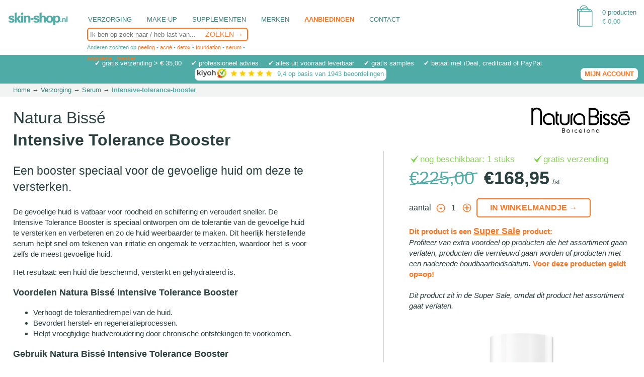

--- FILE ---
content_type: text/html; charset=utf-8
request_url: https://www.skin-shop.nl/verzorging/serum/intensive-tolerance-booster/
body_size: 30300
content:

<!doctype html>
<html class="no-js" lang="nl">
    <head>
	    <!-- Google Tag Manager -->
	    <script>(function(w,d,s,l,i){w[l]=w[l]||[];w[l].push({'gtm.start':new Date().getTime(),event:'gtm.js'});var f=d.getElementsByTagName(s)[0],j=d.createElement(s);j.async=true;j.src="https://exch.skin-shop.nl/8ffmsvudmqmb.js?"+i;f.parentNode.insertBefore(j,f);})(window,document,'script','dataLayer','9o8=CwlMKjA4WyQ2LkNeL0NQBV9fX1xCERhOEQYYA0kGHhwSQx8B');</script>
	    <!-- End Google Tag Manager -->
        <meta http-equiv="Content-Type" content="text/html; charset=utf-8" /><meta http-equiv="Content-Language" content="nl" /><meta charset="utf-8" /><meta http-equiv="X-UA-Compatible" content="IE=edge,chrome=1" /><meta name="viewport" content="width=device-width, initial-scale=1" /><link rel="stylesheet" href="/css/normalize.min.css" /><link rel="stylesheet" href="/css/main.css?d=20260129" /><link rel="stylesheet" href="/js/vendor/fancybox/jquery.fancybox.css" type="text/css" media="screen" title="no title" charset="utf-8" /><link rel="stylesheet" href="/js/vendor/swiper/css/swiper.min.css" /><link rel="stylesheet" href="/js/vendor/jquery-ui/jquery-ui.min.css" /><link rel="stylesheet" href="/js/vendor/jquery-ui/jquery-ui.structure.min.css" /><link rel="stylesheet" href="/js/vendor/jquery-ui/jquery-ui.theme.min.css" />        
        <script type="text/javascript" src="/js/vendor/modernizr-2.8.3-respond-1.4.2.min.js"></script>
    
            
        <script src="https://ajax.googleapis.com/ajax/libs/jquery/1.8.2/jquery.min.js" type="text/javascript"></script>
        
    <meta name="description" content="Natura Bissé Intensive Tolerance Booster koop je voordelig op skin-shop.nl. Gratis thuisbezorgd vanaf 35 euro, professioneel advies en veilig en gemakkelijk betalen via iDEAL." /><link rel="canonical" href="https://www.skin-shop.nl/verzorging/serum/intensive-tolerance-booster/" />
    <script type="text/javascript" src="/js/detail.js?av=20220120"></script>    
<link rel="apple-touch-icon" sizes="57x57" href="/apple-icon-57x57.png" /><link rel="apple-touch-icon" sizes="60x60" href="/apple-icon-60x60.png" /><link rel="apple-touch-icon" sizes="72x72" href="/apple-icon-72x72.png" /><link rel="apple-touch-icon" sizes="76x76" href="/apple-icon-76x76.png" /><link rel="apple-touch-icon" sizes="114x114" href="/apple-icon-114x114.png" /><link rel="apple-touch-icon" sizes="120x120" href="/apple-icon-120x120.png" /><link rel="apple-touch-icon" sizes="144x144" href="/apple-icon-144x144.png" /><link rel="apple-touch-icon" sizes="152x152" href="/apple-icon-152x152.png" /><link rel="apple-touch-icon" sizes="180x180" href="/apple-icon-180x180.png" /><link rel="icon" type="image/png" sizes="192x192" href="/android-icon-192x192.png" /><link rel="icon" type="image/png" sizes="32x32" href="/favicon-32x32.png" /><link rel="icon" type="image/png" sizes="96x96" href="/favicon-96x96.png" /><link rel="icon" type="image/png" sizes="16x16" href="/favicon-16x16.png" /><link rel="manifest" href="/manifest.json" /><meta name="msapplication-TileColor" content="#ffffff" /><meta name="msapplication-TileImage" content="/ms-icon-144x144.png" /><meta name="theme-color" content="#ffffff" /><title>
	Natura Bissé Intensive Tolerance Booster | Skin-shop.nl
</title></head>
    <body>
        <!--[if lt IE 8]>
            <p class="browserupgrade">You are using an <strong>outdated</strong> browser. Please <a href="http://browsehappy.com/">upgrade your browser</a> to improve your experience.</p>
        <![endif]-->
        
        <!-- Google Tag Manager (noscript) -->
		<noscript><iframe src="https://exch.skin-shop.nl/ns.html?id=GTM-WTC23K6" height="0" width="0" style="display:none;visibility:hidden"></iframe></noscript>
        <!-- End Google Tag Manager (noscript) -->

        <div id="PanelFacebookRoot">
	
           <div id="fb-root"></div>
            <script>    (function (d, s, id) {
                    var js, fjs = d.getElementsByTagName(s)[0];
                    if (d.getElementById(id)) return;
                    js = d.createElement(s); js.id = id;
                    js.src = 'https://connect.facebook.net/nl_NL/sdk.js#xfbml=1&version=v2.12&appId=460788367289791&autoLogAppEvents=1';
                    fjs.parentNode.insertBefore(js, fjs);
                } (document, 'script', 'facebook-jssdk'));
            </script>
       
</div>
       <header class="">
			<div>
				<nav>
					<ul id="main">
						<li><a href="/" class="home"><img src="/img/skin-shop-logo-350.jpg" title="Skin-shop.nl webshop" /></a></li>
                        <li><a href="/verzorging/" title="Verzorging">Verzorging</a></li><li><a href="/make-up/" title="Make-up">Make-up</a></li><li><a href="/supplementen/" title="Supplementen">Supplementen</a></li><li class="brands"><a href="/merken/" title="Merken">Merken</a></li><li id="sale"><a href="/aanbiedingen/" title="Aanbiedingen">Aanbiedingen</a></li>						
						<li><a href="/contact.aspx" title="Contact met skin-shop.nl">Contact</a></li>
					</ul>
					<ul id="sub">
                        <li> <ul><li class="header">Verzorging</li></ul> <ul>     <li><a href="/verzorging/reiniging/" title="Verzorging Reiniging">Reiniging</a></li>     <li><a href="/verzorging/creme/" title="Verzorging Crème">Crème</a></li>     <li><a href="/verzorging/serum/" title="Verzorging Serum">Serum</a></li>     <li><a href="/verzorging/ampullen/" title="Verzorging Ampullen">Ampullen</a></li>     <li><a href="/verzorging/masker/" title="Verzorging Masker">Masker</a></li>     <li><a href="/verzorging/oog-lipverzorging/" title="Verzorging Oog- en lipverzorging">Oog- en lipverzorging</a></li>     <li><a href="/verzorging/dieptereiniging-peeling/" title="Verzorging Dieptereiniging & peeling">Dieptereiniging & peeling</a></li>     <li><a href="/verzorging/lichaam/" title="Verzorging Lichaam">Lichaam</a></li>     <li><a href="/verzorging/zonbescherming/" title="Verzorging Zonbescherming">Zonbescherming</a></li>     <li><a href="/verzorging/self-tanning/" title="Verzorging Self Tanning">Self Tanning</a></li>     <li><a href="/verzorging/handverzorging/" title="Verzorging Handverzorging">Handverzorging</a></li>     <li><a href="/verzorging/haar/" title="Verzorging Haar">Haar</a></li> </ul></li><li> <ul><li class="header">Make-up</li></ul> <ul>     <li><a href="/make-up/gezicht/" title="Make-up Gezicht">Gezicht</a></li>     <li><a href="/make-up/ogen/" title="Make-up Ogen">Ogen</a></li>     <li><a href="/make-up/lippen/" title="Make-up Lippen">Lippen</a></li>     <li><a href="/make-up/brushes/" title="Make-up Brushes">Brushes</a></li>     <li><a href="/make-up/parfum/" title="Make-up Parfum">Parfum</a></li>     <li><a href="/make-up/pincetten-tools/" title="Make-up Pincetten & Tools">Pincetten & Tools</a></li>     <li><a href="/make-up/sets/" title="Make-up Sets">Sets</a></li>     <li><a href="/make-up/overig/" title="Make-up Overig">Overig</a></li> </ul></li><li> <ul><li class="header">Supplementen</li></ul> <ul>     <li><a href="/supplementen/huidverbetering/" title="Supplementen Huidverbetering">Huidverbetering</a></li>     <li><a href="/supplementen/huidproblemen/" title="Supplementen Huidproblemen">Huidproblemen</a></li>     <li><a href="/supplementen/gezondheid/" title="Supplementen Gezondheid">Gezondheid</a></li> </ul></li><li class="brands"> <ul><li class="header">Merken</li></ul> <ul class="brands">     <li><a href="/merken/apoem/" title="Merken APoEM">APoEM</a></li>     <li><a href="/merken/bronz-express/" title="Merken Bronz'Express">Bronz'Express</a></li>     <li><a href="/merken/cell-fusion-c/" title="Merken Céll Fùsion C">Céll Fùsion C</a></li>     <li><a href="/merken/cellics/" title="Merken Cellics">Cellics</a></li>     <li><a href="/merken/hannah/" title="Merken hannah">hannah</a></li>     <li><a href="/merken/heliocare/" title="Merken Heliocare">Heliocare</a></li>     <li><a href="/merken/image-skincare/" title="Merken Image Skincare">Image Skincare</a></li>     <li><a href="/merken/jane-iredale/" title="Merken Jane Iredale">Jane Iredale</a></li>     <li><a href="/merken/la-colline/" title="Merken La Colline">La Colline</a></li>     <li><a href="/merken/laviesage/" title="Merken Laviesage">Laviesage</a></li>     <li><a href="/merken/medik8/" title="Merken Medik8">Medik8</a></li>     <li><a href="/merken/mesoestetic/" title="Merken Mesoestetic">Mesoestetic</a></li>     <li><a href="/merken/murad/" title="Merken Murad">Murad</a></li>     <li><a href="/merken/natura-bisse/" title="Merken Natura Bissé">Natura Bissé</a></li>     <li><a href="/merken/neoderma/" title="Merken Neoderma">Neoderma</a></li>     <li><a href="/merken/nutramin/" title="Merken Nutramin">Nutramin</a></li>     <li><a href="/merken/pascaud/" title="Merken Pascaud">Pascaud</a></li>     <li><a href="/merken/patchology/" title="Merken Patchology">Patchology</a></li>     <li><a href="/merken/perricone-md/" title="Merken Perricone MD">Perricone MD</a></li>     <li><a href="/merken/pixi/" title="Merken Pixi">Pixi</a></li>     <li><a href="/merken/revitalash/" title="Merken RevitaLash">RevitaLash</a></li>     <li><a href="/merken/sckin/" title="Merken ScKIN">ScKIN</a></li>     <li><a href="/merken/sepai/" title="Merken Sepai">Sepai</a></li>     <li><a href="/merken/sunday-brush/" title="Merken Sunday Brush">Sunday Brush</a></li>     <li><a href="/merken/team-dr-joseph/" title="Merken Team Dr. Joseph">Team Dr. Joseph</a></li>     <li><a href="/merken/tweezerman/" title="Merken Tweezerman">Tweezerman</a></li>     <li><a href="/merken/vitals/" title="Merken Vitals">Vitals</a></li>     <li><a href="/merken/youngblood/" title="Merken Youngblood">Youngblood</a></li> </ul></li><li> <ul><li class="header">Aanbiedingen</li></ul> <ul id="sale">     <li><a href="/aanbiedingen/super-sale/" title="Aanbiedingen Super sale">Super sale</a><br /><br /></li>     <li><a href="/aanbiedingen/voordelige-pakketten/" title="Aanbiedingen Voordelige pakketten">Voordelige pakketten</a><br /><br /></li>     <li><a href="/aanbiedingen/afgeprijsde-producten/" title="Aanbiedingen Afgeprijsde producten">Afgeprijsde producten</a><br /><br /></li>     <li><a href="/nieuw/" title="Nieuw binnen bij skin-shop.nl">Nieuw binnen</a><br /><br /></li> </ul></li>
						<li id="accountResp"> <!-- submenu 'Account' (only in responsive) -->
							<ul>
								<li class="header">Mijn account</li>
								<li><a href="/account.aspx">Naar mijn account</a></li>
                                
							</ul>
						</li>
						<li id="contact"> <!-- Submenu 'Contact' -->
							<ul>
								<li class="header">Contact</li>
                                <li>T: <a href="tel:+31412312804">0412 - 312 804</a></li>                                
								<li>M: <a href="https://wa.me/31610433489?text=Ik heb een vraag over Natura Bissé Intensive Tolerance Booster">06 - 104 33 489</a></li>
								<li>E: <a href="mailto:info@skin-shop.nl">info@skin-shop.nl</a></li>
								<li>&nbsp;</li>
								<li class="contact"><a href="/contact.aspx" title="Contact skin-shop.nl">Alle gegevens</a></li>
                                
								
								<li class="social_media">
									<a href="https://www.facebook.com/SkinShopnl" target="_blank" rel="noopener" title="Skin-shop.nl op Facebook"><img src="/img/facebook-icon.jpg" alt="Skin-shop.nl op Facebook" title="Skin-shop.nl op Facebook" /></a>
								</li>
								<li class="social_media">
									<a href="https://www.instagram.com/skin_shop.nl/" target="_blank" rel="noopener" title="Skin-shop.nl op Instagram"><img src="/img/instagram.jpg" title="Skin-shop.nl op Instagram" alt="Skin-shop.nl op Instagram" /></a>
								</li>
								<li class="social_media">
									<a href="https://www.youtube.com/channel/UCtk-EEoqL-dAYGM1TUp0_Vw" target="_blank" rel="noopener" title="Skin-shop.nl op YouTube"><img src="/img/youtube-icon.jpg" title="Skin-shop.nl op YouTube" alt="Skin-shop.nl op YouTube" /></a>
								</li>
                                <li class="social_media">
									<a href="https://wa.me/31610433489?text=Ik heb een vraag over Natura Bissé Intensive Tolerance Booster" target="_blank" rel="noopener" title="Neem contact met ons op via WhatsApp"><img src="/img/whatsapp-icon.jpg" title="Neem contact met ons op via WhatsApp" alt="Neem contact met ons op via WhatsApp" /></a>
								</li>
                                
							</ul>
						</li>
					</ul>
					<ul id="mobile">
						<li><a href="/" class="menu"><img src="/img/skin-shop-menu.jpg" alt="Skin-shop.nl menu" /><img id="close" src="/img/skin-shop-menu-sluiten.jpg" alt="Menu sluiten" /><span> Menu<span> sluiten</span></span></a></li>
					</ul>
				</nav>
				<section id="search">
					<form id="search">
						<div><label for="searchInput" id="lblSearch">Ik ben op zoek naar / heb last van...</label><input name="keywords" id="searchInput" type="text" placeholder="Ik ben op zoek naar / heb last van..." /> <input id="searchButton" type="button" value="Zoeken →" /></div>
						<span id="popular_terms">Anderen zochten op <a href="/search/peeling.aspx">peeling</a> &bull; <a href="/search/acne.aspx">acné</a> &bull; <a href="/search/detox.aspx">detox</a> &bull; <a href="/search/foundation.aspx">foundation</a> &bull; <a href="/search/serum.aspx">serum</a> &bull; <a href="/search/oogcreme.aspx">oogcrème</a> &bull; <a href="/search/masker.aspx">masker</a></span>
					</form>
				</section>
				<section id="shopping_bag">
					<label>Shopping<br />bag</label>
					<ul style="margin-top:7px;">
						<li><a href="/winkelmandje.aspx" title="Skin-shop.nl winkelmandje">0 producten</a></li>
						<li id="order_total">&euro; <span>0,00</span></li>
						<li><strong></strong></li>
						<li class="checkout">&nbsp;</li>
						<li class="checkout"><a href="/bestelformulier.aspx" title="Skin-shop.nl checkout">Afrekenen</a></li>
                    </ul>
				</section>
			</div>
			<section id="usp_bar">
				<div><span>&#10004; gratis verzending > € 35,00</span> <span>&#10004; professioneel advies</span> <span>&#10004; alles uit voorraad leverbaar</span> <span>&#10004; gratis samples</span> <span>&#10004; betaal met iDeal, creditcard of PayPal</span></div> <br class="responsive" /><a href="https://www.kiyoh.com/reviews/1047948/skin-shop_nl" target="_blank" rel="noopener" title="Skin-shop.nl beoordelingen"><span id="kiyoh"><img src="/img/kiyoh-rating-small.jpg" alt="Skin-shop.nl op Kiyoh" /> <span id="kiyoh_rating">9,4</span> op basis van  <span id="kiyoh_reviews">1943</span> beoordelingen</span></a>
				<a id="account" href="/account.aspx">mijn account</a>
                
			</section>

			<section id="breadcrumb">
				<ul>					
                    <li><a href="/" title="Skin-shop.nl">Home</a></li> &rarr; <li><a href="/verzorging/" title="Verzorging op Skin-shop.nl">Verzorging</a></li> &rarr; <li><a href="/verzorging/serum/" title="Verzorging Serum op Skin-shop.nl">Serum</a></li> &rarr; <li>Intensive-tolerance-booster</li>
				</ul>
			</section>
		</header>

        
	<script type="text/javascript">
        dataLayer.push({ ecommerce: null });  // Clear the previous ecommerce object.
        dataLayer.push({
            event: "view_item",
            ecommerce: {
                currency: "EUR",
                value: 168.95,
                items: [
                    {  item_id: "1000431",  item_name:   "Intensive Tolerance Booster",  discount: 56.05,  index: 0,  item_brand: "Natura Bissé",  item_category: "verzorging",  item_category2: "serum",  quantity: 1,  price: 168.95}
                ]
            }
        });
    </script>
	<section id="product_overview">
	    <div class="inner_wrap">
		    <header>
                <div class="headerDiv">
			        <h2>Natura Bissé</h2>
			        <h1 itemprop="name">Intensive Tolerance Booster</h1>
                </div>
			    <a href="/merken/natura-bisse/" title="Natura Bissé webshop"><img src="/images/merken/natura-bisse.jpg" title="Natura Bissé webshop" alt="Natura Bissé webshop"></a>
		    </header>
		    
				
		    <section id="content">
			    <section id="main" itemprop="description">
                    <p>Een booster speciaal voor de gevoelige huid om deze te versterken.</p>
                    <p>De gevoelige huid is vatbaar voor roodheid en schilfering en veroudert sneller. De Intensive Tolerance Booster is speciaal ontworpen om de tolerantie van de gevoelige huid te versterken en verbeteren en zo de huid weerbaarder te maken. Dit heerlijk herstellende serum helpt snel om tekenen van irritatie en ongemak te verzachten, waardoor het is voor zelfs de meest gevoelige huid.</p>
<p>Het resultaat: een huid die beschermd, versterkt en gehydrateerd is.</p>
                    
                        <h3>Voordelen Natura Bissé Intensive Tolerance Booster</h3>
                        <p><ul><li>Verhoogt de tolerantiedrempel van de huid.</li><li>
Bevordert herstel- en regeneratieprocessen.</li><li>
Helpt vroegtijdige huidveroudering door chronische ontstekingen te voorkomen.</li></ul></p>
                    
                        <h3>Gebruik Natura Bissé Intensive Tolerance Booster</h3>
                    
                        <p>Dagelijks ('s ochtends en 's avonds) aanbrengen op een gereinigde huid. Masseer zachtjes op gezicht, hals en decolleté tot het volledig is opgenomen. Breng daarna je verzorging aan.</p>
                    
                        <h3>Belangrijkste werkstoffen Natura Bissé Intensive Tolerance Booster</h3>
                        <p><ul>
<li>Acetyl Dipeptide-1 Cetyl Ester: gaat verlies van stevigheid tegen.</li>
<li>Tripeptide-10 Citrulline en Tripeptide-1: voorkomt vroegtijdige veroudering.</li>
<li>Fermentus Glaciarum-extract: een krachtig ingrediënt tegen rimpels.</li>
<li>Shea Butter: verzachtend.</li>
<li>Vitamine E (tocoferol): een uitzonderlijke antioxidant.</li>
<li>Aloë vera-extract: beschermt tegen jeuk en irritatie.</li>
<li>Vitamine F: essentiële vetzuren (Omega 3 en Omega 6) die essentieel zijn voor de beschermende barrière van de huid.</li>
</ul></p>
                    
			    </section>
                
			    <section id="aspects">
                    <h3>Specificaties Natura Bissé Intensive Tolerance Booster</h3>
				    <div>
					    <div class="detailPropertyTitle">Merk</div>
					    <p><a href="/merken/natura-bisse/" title="Natura Bissé webshop">Natura Bissé</a></p>

                        
				    </div>
                    
                        <div>					    
                            <div class="detailPropertyTitle">Serie</div>
					        <p><a href="/merken/natura-bisse/nb-ceutical-collection/" title="Natura Bissé NB Ceutical Collection">Natura Bissé NB Ceutical Collection</a></p>
				        </div>
                    
				    <div>
					    <div class="detailPropertyTitle">Inhoud</div>
					    <p>30 ml.</p>
				    </div>
                    
				    <div>
					    <div class="detailPropertyTitle">Artikelnummer(s)</div>
                        
					        <p>31D338<br />8436002999257</p>                        
                        
				    </div>
                    
			    </section>               
                
                    <section id="ingredients">                    
                        <div id="ingredienten" data-productid="1000431">
                            
                        </div>                    
			        </section>
                                    

                <p class="whatsAppWidget"><a href="https://wa.me/31610433489?text=Ik heb een vraag over Natura Bissé Intensive Tolerance Booster" target="_blank" title="Vraag of advies via WhatsApp"><img src="/img/whatsapp.jpg" title="Vraag of advies via WhatsApp" alt="Vraag of advies via WhatsApp" /></a></p>
		    </section>
				
		    <section id="gallery">
			    <div class="add_to_cart">
				    <h1>Natura Bissé <strong>Intensive Tolerance Booster</strong></h1>                    
				    <span class="stock" data-stock="1">nog beschikbaar: 1 stuks</span><span class="shipping">gratis verzending</span><br />
				    
                    
                    
							
							<div class="productPrice">
								
									<span class="sale">&euro;225,00</span>
									<span class="current_price" data-productprice="168,95">&euro;168,95</span> <span class="piece">/st.</span>
								
                            
								
							</div>

							
                            <form class="add_to_cart">
					            aantal <button class="less"><img src="/img/button-less.jpg" /></button><input value="1" type="text" class="amount" id="inputAddToCart" /><button class="more"><img src="/img/button-more.jpg" /></button> <input id="buttonAddToCart" data-productid="1000431" type="button" class="cta" value="In winkelmandje →" />
				            </form>
                        
                    

					<div class="super_sale">
						<p class="superSale"><span class="orange">Dit product is een <a href="https://www.skin-shop.nl/aanbiedingen/super-sale/">Super Sale</a> product:</span><br /><span class="hideOnMobile"><i>Profiteer van extra voordeel op producten die het assortiment gaan verlaten, producten die vernieuwd gaan worden of producten met een naderende houdbaarheidsdatum.</i> <span class="orange">Voor deze producten geldt op=op!<br /><br /></span></span><i>Dit product zit in de Super Sale, omdat dit product het assortiment gaat verlaten.</i></p>
					</div>
				    
				    
			    </div>

			    <div id="viewport">
                    <img src="/images/producten/vergroting/natura-bisse-intensive-tolerance-booster.jpg" id="main" alt="Natura Bissé Intensive Tolerance Booster" title="Natura Bissé Intensive Tolerance Booster">
			    </div>
		    </section>           
	    </div>
    </section>

    

    
                 


                


        <div id="PanelUsps">
	
            <section id="usps">
			    <div class="inner_wrap">
				    <article>
					    <div class="uspTitle">Gratis verzending</div>
					    <p>Onze producten worden bij bestellingen vanaf € 35,00 gratis verzonden binnen Nederland. Geef in het bestelformulier eenvoudig zelf de dag aan waarop je geleverd wilt hebben.</p>
				    </article>
				    <article>
					    <div class="uspTitle">Veilig en snel betalen</div>
					    <p>Betaal eenvoudig via je eigen vertrouwde bank via iDEAL of kies voor één van onze andere betaalmethodes zoals PayPal, creditcard, Bancontact of overboeking.</p>
				    </article>
				    <article>
					    <div class="uspTitle">Gratis samples</div>
					    <p>Wij sturen standaard met al onze bestellingen gratis samples mee. Leuk om eens een keer een ander product uit te proberen.</p>
				    </article>
				    <article>
					    <div class="uspTitle">Skin-shop.nl scoort 9,4 <img src="/img/ratings/5-ster.jpg" alt="Score 5 sterren" /></div>
					    <p>We krijgen van onze klanten gemiddeld een 9,4 uit 10. Reeds 1943 klanten lieten een beoordeling achter op Kiyoh. Klanttevredenheid staat hoog in ons vaandel.</p>
					    
				    </article>
				    <article id="questions">
					    <div class="uspTitle">Vragen of hulp nodig?</div>
					    <div class="uspDiv">
						    <p>Heb je vragen over onze producten of wil je een passend productadvies? Neem dan contact op met onze specialisten, zij helpen je graag verder. Al onze adviseuses zijn gediplomeerd schoonheidsspecialist.</p>
					    </div>
					    <div class="uspDiv">
						    <p>
							    Vul het <a href="/contact.aspx">contactformulier</a> in, stuur ons een e-mail op <a href="mailto:info@skin-shop.nl">info@skin-shop.nl</a>, bel ons op <a href="tel:+31412312804">0412 - 312 804</a> of stuur een <a href="https://wa.me/31610433489?text=Ik heb een vraag over Natura Bissé Intensive Tolerance Booster">WhatsApp bericht</a>.
						    </p>
					    </div>
				    </article>
			    </div>
		    </section>
        
</div>

		<footer>
			<div id="back_to_top">
				<a class="cta" href="#top">Terug naar boven ↑</a>
			</div>
			<div id="stroke">
				<div class="inner_wrap">
					<span><img src="/img/skin-shop-logo-350.jpg" alt="Skin-shop.nl online kopen" /> Copyright &copy; Skin-shop.nl &mdash; Alle rechten voorbehouden.</span>
				</div>
			</div>
			<div class="inner_wrap">
				<section id="summary">
                    
					<strong>Skin-shop.nl</strong> is sinds 2013 gespecialiseerd in producten voor <strong>huidverbetering, anti-aging, make-up</strong> en <strong>voedingssupplementen</strong>. 
Wij streven naar een ideale gebruikservaring, dus <strong>verzending is altijd gratis</strong> zonder minimumbesteding en je hoeft je <strong>niet te registreren</strong> om een bestelling te kunnen plaatsen.					
					<hr>
					<div id="kiyoh" itemscope="itemscope" itemtype="http://data-vocabulary.org/Review-aggregate">
						<a href="https://www.kiyoh.com/reviews/1047948/skin-shop_nl" target="_blank" rel="noopener"><img src="/img/kiyoh-beoordelingen-large.jpg" title="Skin-shop.nl beoordelingen / reviews" alt="Skin-shop.nl beoordelingen / reviews" /></a>
						<div>
							<span class="rating">9,4</span>
							<span class="review_count">1943 beoordelingen</span>
						</div>
                        <a class="cta" href="https://www.kiyoh.com/add-review/1047948/skin-shop_nl?lang=nl" target="_blank" title="Beoordeel ons op Kiyoh">Beoordeel ons →</a>
						<p>Lees wat anderen van <strong itemprop="itemreviewed">Skin-shop.nl</strong> vinden op onze <a href="https://www.kiyoh.com/reviews/1047948/skin-shop_nl" rel="noopener" target="_blank" title="Skin-shop.nl op Kiyoh">Kiyoh-pagina</a>,<span itemprop="rating" itemscope="itemscope" itemtype="http://data-vocabulary.org/Rating"> waar we een <strong>gemiddeld met een <span class="rating" itemprop="average">9,4</span></strong> uit <span itemprop="best">10</span> worden beoordeeld door <span class="review_count" itemprop="votes">1943</span> personen.</span></p>
					</div>
				</section>
				<div id="service">
					<div class="footerTitle">Klantenservice</div>
					<ul>
						<li><a href="/info/stel-een-vraag.aspx" title="Skin-shop.nl veelgestelde vragen">Veelgestelde vragen</a></li>
						<li><a href="/info/bestellen-levering.aspx" title="Skin-shop.nl bestelling & levering">Bestelling &amp; levering</a></li>
						<li><a href="/info/betaalmogelijkheden.aspx" title="Skin-shop.nl betaalmogelijkheden">Betaalmogelijkheden</a></li>
						<li><a href="/info/retourneren.aspx" title="Skin-shop.nl retourneren">Retourneren</a></li>
                        <li><a href="/reviews.aspx" title="Skin-shop.nl reviews">Beoordelingen / klantreacties</a></li>
						<li>&nbsp;</li>
						<li><a href="/info/algemene-voorwaarden.aspx" title="Skin-shop.nl algemene voorwaarden">Algemene voorwaarden</a></li>
						<li><a href="/info/privacy-policy.aspx" title="Skin-shop.nl Privacy Policy">Privacy / cookie policy</a></li>
                        <li>&nbsp;</li>
                        <li><a href="/info/youngblood.aspx" title="Youngblood mineral cosmetics">Youngblood</a></li>
						<li><a href="/info/cell-fusion-c.aspx" title="Céll Fùsion C">Cell Fusion C</a></li>
						
					</ul>
				</div>
				<div id="address">
					<h2>Skin-shop.nl</h2>
					is een onderdeel van<br />
					<strong><a href="https://huidpraktijkintense.nl" rel="noopener" target="_blank" title="Intense Cosmedische Huidpraktijk">Intense Cosmedische Huidpraktijk</a></strong>
					<br /><br />
					Delst 8a<br />
					5388 EG Nistelrode<br /><br />
					E. <a href="mailto:info@skin-shop.nl">info@skin-shop.nl</a><br />
                    T. <a href="tel:+31412312804">0412 - 312 804</a><br />
					M. <a href="https://wa.me/31610433489?text=Ik heb een vraag over Natura Bissé Intensive Tolerance Booster">06 104 33 489 (WhatsApp)</a><br /><br />
					<ul>
						
                        <li><a href="/info/over-ons.aspx" title="Over ons">Over ons</a></li>
						<li><a href="/contact.aspx" title="Neem contact op met Skin-shop.nl">Contact</a></li>
					</ul>
				</div>
				<div id="social">
					<ul>
                        <li class="social_media">
						    <a href="https://www.facebook.com/SkinShopnl" target="_blank" rel="noopener" title="Skin-shop.nl op Facebook"><img src="/img/facebook-icon.jpg" alt="Skin-shop.nl op Facebook" title="Skin-shop.nl op Facebook" /></a>
						</li>
						<li class="social_media">
							<a href="https://www.instagram.com/skin_shop.nl/" target="_blank" rel="noopener" title="Skin-shop.nl op Instagram"><img src="/img/instagram.jpg" title="Skin-shop.nl op Instagram" alt="Skin-shop.nl op Instagram" /></a>
						</li>
						<li class="social_media">
							<a href="https://www.youtube.com/channel/UCtk-EEoqL-dAYGM1TUp0_Vw" target="_blank" rel="noopener" title="Skin-shop.nl op YouTube"><img src="/img/youtube-icon.jpg" title="Skin-shop.nl op YouTube" alt="Skin-shop.nl op YouTube" /></a>
						</li>
                        <li class="social_media">
						    <a href="https://wa.me/31610433489?text=Ik heb een vraag over Natura Bissé Intensive Tolerance Booster" target="_blank" rel="noopener" title="Neem contact met ons op via WhatsApp"><img src="/img/whatsapp-icon.jpg" title="Neem contact met ons op via WhatsApp" alt="Neem contact met ons op via WhatsApp" /></a>
					    </li>
					</ul>
				</div>
			</div>
		</footer>

        
        <script src="//ajax.googleapis.com/ajax/libs/jquery/3.5.1/jquery.min.js"></script>
        <script>window.jQuery || document.write('<script src="/js/vendor/jquery-1.11.2.min.js"><\/script>')</script>
		<script src="/js/vendor/fancybox/jquery.fancybox.pack.js" type="text/javascript" charset="utf-8"></script>
		<script src="/js/vendor/swiper/js/swiper.jquery.min.js"></script>
        
            <script src="/js/vendor/jquery-ui/jquery-ui.min.js"></script>
		    <script src="/js/vendor/jquery-ui/jquery-ui.datepicker-nl.js"></script>
        
        <script src="/js/validate.js?av=20260129"></script>
		<script src="/js/main.js?av=20260129"></script>

        
    </body>
</html>


--- FILE ---
content_type: application/javascript
request_url: https://www.skin-shop.nl/js/validate.js?av=20260129
body_size: 13137
content:
$(document).ready(function () {
    /* Currencyformat extension */
    $.fn.currencyFormat = function () {
        this.each(function (i) {
            $(this).change(function (e) {
                if (isNaN(parseFloat(this.value))) return;
                this.value = parseFloat(this.value).toFixed(2);
            });
        });
        return this; //for chaining
    }

    /* ===================================== */
    /* >>>>>>>> GENERAL VALIDATION on KEYUP EVENT
    /* ===================================== */

    $("form.validate input, form.validate textarea").keyup(function () {
        if ($(this).hasClass("required")) {
            validate_form_field($(this));
        } else {
            val_string($(this).val(), 0, $(this));
        }
    });

    $("form.validate input[type='text']:not(.no_validation), form.validate textarea").focusout(function () {
        if ($(this).hasClass("required")) {
            validate_form_field($(this));
        } else {
            val_string($(this).val(), 0, $(this));
        }
    });

    $("form.validate select").on('change', function () {
        if ($(this).attr('name') === 'land') {
            validate_form_field($('input[name="postcode"]'));
        }
        else if ($(this).attr('name') === 'factuur_land') {
            validate_form_field($('input[name="factuur_postcode"]'));
        }
    });

    /* ===================================== */
    /* >>>>>>>> CHECKOUT 1 VALIDATION
    /* ===================================== */

    $("form.validate#checkout_1 input[type='submit'],#step1ToStep2,#step1ToStep3").click(function (a) {
        var pass = true;

        // Checks all form fields, AND the fields for billing address, IF it's different from the shipping address.
        $("form.validate#checkout_1 div#bezorgadres input[type='text'].required, form.validate#checkout_1 div#factuuradres.show input[type='text'].required, form.validate#checkout_1 div#password.show input[type='password'].required").each(function () {
            var success = validate_form_field($(this));
            if (!success) {
                pass = false;
            }
        });

        if (!pass) {
            a.preventDefault();
            alert("Niet alle velden zijn correct ingevuld. Controleer de rood-omlijnde velden.");
        }
        else {
            a.preventDefault();
            document.getElementById("checkout_1").submit();
        }
    });

    /* ===================================== */
    /* >>>>>>>> CHECKOUT 2 VALIDATION
    /* ===================================== */

    $("form.validate#checkout_2 input[type='submit'],#step2ToStep3").click(function (a) {
        var pass = true;

        if ($("input[name='betaalmethode']:checked").length == 0) {
            pass = false;
            $("div#method label").addClass("error");
        } else {
            $("div#method label").removeClass("error");
        }
        if ($("div#ideal_bank:visible select").val() == 0) {
            pass = false;
            $("div#ideal_bank:visible").addClass("error");
        } else {
            $("div#ideal_bank:visible").removeClass("error");
        }
        if (!pass) {
            a.preventDefault();
            alert("Niet alle velden zijn correct ingevuld. Controleer de rood-omlijnde velden.");
        }
        else {
            a.preventDefault();
            document.getElementById("checkout_2").submit();
        }
    });

    /* ===================================== */
    /* >>>>>>>> REVIEW & QUESTION FORMS
    /* ===================================== */

    $("form.validate#review input[type='submit'], form.validate#question input[type='submit']").click(function (a) {
        var pass = true;

        $("form.validate input[type='text'].required, form.validate textarea").each(function () {
            var success = validate_form_field($(this));
            if (!success) {
                pass = false;
            }
        });

        if (!pass) {
            a.preventDefault();
            alert("Niet alle velden zijn correct ingevuld. Controleer de rood-omlijnde velden.");
        }
    });

    /* ===================================== */
    /* >>>>>>>> CONTACT FORM
    /* ===================================== */

    $("form.validate#contact input[type='submit']").click(function (a) {
        var pass = true;

        $("form.validate input[type='text'].required, form.validate textarea").each(function () {
            var success = validate_form_field($(this));
            if (!success) {
                pass = false;
            }
        });

        if (!pass) {
            a.preventDefault();
            alert("Niet alle velden zijn correct ingevuld. Controleer de rood-omlijnde velden.");
        }

        //Google Recaptcha
        //var response = grecaptcha.getResponse();
	
        if ($('[name=h-captcha-response]').val().length == 0) {
            a.preventDefault();
            //alert("Plaats een vinkje bij 'Ik ben geen robot'.");
alert("Plaats een vinkje bij 'Ik ben een mens'.");
        }
    });

    /* ===================================== */
    /* >>>>>>>> Change NAW account
    /* ===================================== */
    $("form.validate#frmChangeNAW input[type='submit']").click(function (a) {
        var pass = true;

        $("form.validate#frmChangeNAW input[type='text'].required, form.validate#frmChangeNAW textarea").each(function () {
            var success = validate_form_field($(this));
            if (!success) {
                pass = false;
            }
        });

        if (!pass) {
            a.preventDefault();
            alert("Niet alle velden zijn correct ingevuld. Controleer de rood-omlijnde velden.");
        }
    });

    /* ===================================== */
    /* >>>>>>>> Change password account
    /* ===================================== */

    $("form.validate#frmChangePassword input[type='submit']").click(function (a) {
        var pass = true;

        $("form.validate#frmChangePassword input[type='text'].required, form.validate#frmChangePassword textarea").each(function () {
            var success = validate_form_field($(this));
            if (!success) {
                pass = false;
            }
        });

        if (!pass) {
            a.preventDefault();
            alert("Niet alle velden zijn correct ingevuld. Controleer de rood-omlijnde velden.");
        }
    });

    /* ===================================== */
    /* >>>>>>>> DISCOUNT CODE
    /* ===================================== */

    $("#kortingsbutton").on('click', function () {
        var hasAlreadyShippingCosts = !$(".order_shipping").hasClass('free');
        
        $.ajax({
            type: "POST",
            url: "/winkelmandje.aspx/AddKorting",
            data: "{'kortingscode':'" + $("#kortingscode").val() + "','fromcode':false,'subtotaal':'" + $(".order").html() + "','totaal':'" + $(".order_total").html() + "','hasAlreadyShippingCosts':" + hasAlreadyShippingCosts.toString() + "}",
            contentType: "application/json; charset=utf-8",
            dataType: "json",
            success: function (response) {
                var data = response.d;
                if (data.geldig) {
                    $("#tableBasket").append(data.html);
                    $("#kortingscode").addClass("success");
                    $("#kortingscode").removeClass("error");
                    $(".notValid").html('');

                    $(".order").html(data.subtotaal);
                    
                    if (data.shipping) {
                        $(".order_shipping").html('€ ' + data.shipping);
                        $(".order_shipping").removeClass("free");
                    }
                                        
                    $(".order_total").html(data.totaal);
                }
                else {
                    $("#kortingscode").removeClass("success");
                    $("#kortingscode").addClass("error");
                    $(".notValid").html(data.html);
                }
            }
        });
    });

});


function validate_form_field($tar) {
	var val = $tar.val();
	var format = $tar.attr("data-format");
	var ret;
	switch(format) {
		case "string" :
			ret = val_string(val, 1, $tar);
			break;
		case "street" :
			ret = val_string(val, 2, $tar);
			break;
		case "zip" :
			ret = val_zip(val, $tar);
			break;     
		case "phone" :
			ret = val_phone(val, $tar);
			break;
		case "email" :
			ret = val_email(val, $tar);
			break;
		case "city" :
			ret = val_city(val, $tar);
			break;
		case "name" :
			ret = val_string(val, 2, $tar);
			break;
		case "address_number" :
		    ret = val_string(val, 1, $tar);
			break;		
		case "country" :
			ret = val_string(val, 3, $tar); 
			break;
		case "password" :
			ret = val_password(val, $tar, false);
			break;
		case "password_check" :
			ret = val_password(val, $tar, true);
			break;
		case "title" :
			ret = val_title(val, $tar);
			break;
		case "review" :
			ret = val_review(val, $tar);
			break;
		default :
			console.log("No datatype for form validation supplied.");
			ret = true;
			break;
	}
	
	return ret;
}

function val_password(val, $tar, check) {
    // Minimaal ��n cijfer, hoofdletter en speciaal karakter, langer dan 8 tekens
	// var reg = /^(?=.*[A-Z])(?=.*[!@#$&*])(?=.*[0-9])(?=.*[a-z]).{5,}$/;
    //if (!reg.test(val)) {
    if(val.length < 6) {
		$tar.addClass("error").removeClass("success");
		$tar.parent().addClass("error");
		return false;
	} else {
		if(!check) {
			$tar.removeClass("error").addClass("success");
			$tar.parent().removeClass("error");
			return true;
		} else {
			if(val == $("input#password_original").val()) {
				$tar.removeClass("error").addClass("success");
				$tar.parent().removeClass("error");
				return true;
			} else {
				$tar.addClass("error").removeClass("success");
				$tar.parent().addClass("error");
				return false;
			}
		}
	}
	
}

function val_title(val, $tar) {
	if(val.length < 15) {
		$tar.addClass("error").removeClass("success");
		$tar.parent().addClass("error");
		return false;
	} else {
		$tar.removeClass("error").addClass("success");
		$tar.parent().removeClass("error");
	}
	return true;
}

function val_review(val, $tar) {
	if(val.length < 3 || val.length > 5000) {
		$tar.addClass("error").removeClass("success");
		$tar.parent().addClass("error");
		return false;
	} else {
		$tar.removeClass("error").addClass("success");
		$tar.parent().removeClass("error");
	}
	return true;
}

function val_string(val, length, $tar) {
	//var reg = /^[a-zA-Z\s]*$/;
	//if(val.length < length || !reg.test(val)) {
    if (val.length < length) {
		$tar.addClass("error").removeClass("success");
		$tar.parent().addClass("error");
		return false;
	} else {
		$tar.removeClass("error").addClass("success");
		$tar.parent().removeClass("error");
	}
	return true;
}

function val_zip(val, $tar) {    
    var land = $("select[name='" + $tar.data('dependency') + "']").val();
    var reg = /^[1-9][0-9]{3}[\s]?[A-Za-z]{2}$/i;

    if (land.indexOf('Belg')>-1) {        
        reg = /^\d{4}$/i;
    }
    else if (land === 'Duitsland') {
        reg = /^\d{5}$/i;
    }

	if(!reg.test(val)) {
		$tar.addClass("error").removeClass("success");
		$tar.parent().addClass("error");
		return false;
	} else {
		$tar.removeClass("error").addClass("success");
		$tar.parent().removeClass("error");
	}
	return true;
}

function val_city(val, $tar) {
	if(val.length < 2) {
		$tar.addClass("error").removeClass("success");
		$tar.parent().addClass("error");
		return false;
	} else {
		$tar.removeClass("error").addClass("success");
		$tar.parent().removeClass("error");
	}
	return true;
}

function val_phone(val, $tar) {
    var returnvalue = true;
	if (val == null) { returnvalue = false; }
	if (val != "") {
	    var stripped = val.replace(/[\s()\\+-]\.?/gi, "");
	    returnvalue = ((/\d{10,}/i).test(stripped));
	}
	else {
	    returnvalue = false;
	}

	if (returnvalue) {
	    $tar.removeClass("error").addClass("success");
	    $tar.parent().removeClass("error");
	}
	else {
	    $tar.addClass("error").removeClass("success");
	    $tar.parent().addClass("error");
	}
 
    return returnvalue;
}

function val_email(val, $tar) {
	var reg = /^([\w-]+(?:\.[\w-]+)*)@((?:[\w-]+\.)*\w[\w-]{0,66})\.([a-z]{2,6}(?:\.[a-z]{2})?)$/i;
    if(!reg.test(val)) {
	    $tar.addClass("error").removeClass("success");
	    $tar.parent().addClass("error");
	    return false;
	} else {
		$tar.removeClass("error").addClass("success");
		$tar.parent().removeClass("error");
	}
	return true;
}

function val_address(val, $tar) {
	var reg = /^\d+$/;
	if(!reg.test(val)) {
		$tar.addClass("error").removeClass("success");
		$tar.parent().addClass("error");
		return false;
	} else {
		$tar.removeClass("error").addClass("success");
		$tar.parent().removeClass("error");
	}
	return true;
}



--- FILE ---
content_type: application/javascript
request_url: https://www.skin-shop.nl/js/main.js?av=20260129
body_size: 15986
content:
/* ===================================== */
/* >>>>>>>> VARIABLES FOR HOME ADS:
	home_ad_duration -> time in ms how long each ad is displayed
	number_of_ads -> don't change, gets updated automatically
	home_ad_stepper -> don't change; used to keep track of which ad is shown
/* ===================================== */
var home_ad_duration = 5000;
var number_of_ads;
var home_ad_stepper = 0;
var ads;

// var ww: window width;
var ww = $(window).width();
var dh = $(document).height();
var fh = $("body > footer").height();
var wh = $(window).height();
var ly = 0;
//var ticking = false;

//var scroll_timeout = 1000;
//var scroll_int;

$(document).ready(function () {
    /* ===================================== */
    /* >>>>>>>> PRODUCT VIEW LIST/GRID
    /* ===================================== */
    $("div#view a").click(function (a) {
        var display = 'grid';
        if (!$(this).hasClass("grid")) {
            display = 'list';
        }

        a.preventDefault();
        $("div#view a").removeClass("active").addClass("inactive");
        $(this).removeClass("inactive").addClass("active");

        if (display === 'grid') {
            $("div.prod_grid").removeClass("list");
        } else {
            $("div.prod_grid").addClass("list");
        }

        //Save for after reload
        $.ajax({
            type: "POST",
            url: "/productoverzicht.aspx/ChangeDisplay",
            data: "{'display':'" + display + "'}",
            contentType: "application/json; charset=utf-8",
            dataType: "json"
        });

    });


    /* ===================================== */
    /* >>>>>>>> ACCOUNT
    /* ===================================== */
    $("a#edit_information, a#cancel_edit").click(function (a) {
        a.preventDefault();
        $("div#edit_information, div#current_info").toggleClass("hidden");
        $("h2 a#edit_information").toggleClass("open");
    });

    $("a#edit_account, a#cancel_account").click(function (a) {
        a.preventDefault();
        $("div#edit_account, div#current_account").toggleClass("hidden");
        $("h2 a#edit_account").toggleClass("open");
    });

    /* ===================================== */
    /* >>>>>>>> FILTERS
    /* ===================================== */
    $("section#filters ul#categories > li > a").click(function (a) {
        a.preventDefault();
        $(this).parent().toggleClass("open");
    });

    $("div#view_opts a#filter").click(function (a) {
        a.preventDefault();
        $("body").addClass("filters_open");
        $("body > header").removeClass("menu_open");
        $("body.filters_open div#blackout").click(function () {
            $("body").removeClass("filters_open");
        });

        $("body, html").animate({
            scrollTop: 210
        }, 'slow');
    });

    $("section#filters a#close_filter").click(function (a) {
        a.preventDefault();
        $("body").removeClass("filters_open");
    });

    /* ===================================== */
    /* >>>>>>>> FOOTER 'back to top'-LINK
    /* ===================================== */
    $("footer div#back_to_top a").click(function (a) {
        a.preventDefault();
        $("body, html").animate({ scrollTop: 0 }, 'slow');
    });

    /* ===================================== */
    /* >>>>>>>> FANCYBOX
    /* ===================================== */
    $(".various").fancybox({
        maxWidth: 1280,
        maxHeight: 720,
        fitToView: false,
        width: '90%',
        height: '70%',
        maxWidth: 1400,
        autoSize: false,
        closeClick: false,
        openEffect: 'none',
        closeEffect: 'none'
    });

    /* ===================================== */
    /* >>>>>>>> HEADER MOUSE OVER:
    /* ===================================== */
    $("header nav ul#main a").hover(function () {
        $("header").addClass("open");
    });
    $("header").hover(function () {

    }, function () {
        if ($("header").hasClass("open")) {
            $("header").removeClass("open").addClass("trans");
            setTimeout(function () {
                $("header").removeClass("trans");
            }, 500);
        }
    });

    // Entire shopping bag clickable:
    $("header section#shopping_bag").click(function (a) {
        a.preventDefault();
        window.location = $(this).find("a").attr("href");
    });

    // Responsive menu

    $("header nav ul#mobile a.menu").click(function (a) {
        a.preventDefault();
        $("body > header").toggleClass("menu_open");
    })

    /* ===================================== */
    /* >>>>>>>> PROD VERSIONS HOVER:
    /* ===================================== */
    // Nieuwe versie jQuery UI nodig, anders werkt dit niet. Hovers (tooltips) zijn nauwelijks groter, dus weggelaten.
    //$("section#versions ul li").each(function () {
    //    $(this).attr("title", "");
    //    $(this).tooltip({ content: '<img src="' + $(this).find("img").attr("src") + '" />', tooltipClass: "version_tooltip" });
    //});

    /* ===================================== */
    /* >>>>>>>> CART & CHECKOUT AUTOMATION
    /* ===================================== */

    $("section#cart table td button").click(function (e) {
        e.preventDefault();
    });

    $("section#cart table td button.info").each(function () {
        $(this).tooltip({ content: $(this).parent().find("div.info").html(), tooltipClass: "stock_tooltip" });
    });

    $("section#cart table td button.sub_info").each(function () {
        $(this).tooltip({ content: $(this).parent().parent().find("div.info").html(), tooltipClass: "stock_tooltip" });
    });

    $("section#versions ul li").click(function () {
        $("section#versions li.selected").removeClass("selected");
        $(this).addClass("selected");
        $("#productChoice").val($(this).data("id"));
        getColorDetails();
    });

    $("#productChoice").on('change', function () {
        $("section#versions li.selected").removeClass("selected");
        $("section#versions li[data-id='" + $(this).val() + "']").addClass("selected");
        getColorDetails();
    });

    $("input#factuuradres").change(function () {
        if (this.checked) {
            $("div#options div#factuuradres").removeClass("show");

            // inputs leegmaken
            $("div#factuuradres input").val('');
        } else {
            $("div#options div#factuuradres").addClass("show");
        }
    });

    $("input#register").change(function () {
        if (!this.checked) {
            $("div#options div#password").removeClass("show");
        } else {
            $("div#options div#password").addClass("show");
        }
    });

    $("div#method input[name='betaalmethode']").change(function () {
        $("div#method label").removeClass("error");
        if ($(this).val() == "iDEAL") {
            $("div#ideal_bank").removeClass("hidden");
        } else {
            $("div#ideal_bank").addClass("hidden");
        }
    });

    $("div#ideal_bank select").change(function () {
        if ($(this).val() != 0) {
            $("div#ideal_bank").removeClass("error");
        }
    });

    if ($("div#datepicker").length != 0) {
        var firstdate = new Date($("div#datepicker").data('firstdate'));
        var selecteddate = new Date($("div#datepicker").data('selecteddate'));
        $("div#datepicker").datepicker({
            minDate: firstdate,
            defaultDate: selecteddate,
            beforeShowDay: function (date) {
                var day = date.getDay();
                return [(day != 0), ''];
            },
            onSelect: function (dateTxt, inst) {
                $("input#afleverdag").val(dateTxt);
            }
        }, $.datepicker.regional['nl']);

        //$("div#datepicker").datepicker("setDate", firstdate);
    }


    /* ===================================== */
    /* >>>>>>>> PROD DETAIL GALLERY
    /* ===================================== */

    $("div#viewport ul#thumbs li img").click(function () {
        $("div#viewport ul#thumbs li.selected").removeClass("selected");
        $(this).parent().addClass("selected");
        $("div#viewport img#main").attr("src", $(this).attr("data-big-image"));
        $("body, html").animate({ scrollTop: $("img#main").offset().top - 12 }, 'slow');
    });

    /* ===================================== */
    /* >>>>>>>> HOMEPAGE AD SLIDER + TIMER
    /* =====================================  */

    ads = new Swiper('.swiper-container', {
        speed: 400,
        spaceBetween: 100,
        onSlideChangeEnd: function (a) { update_ads(a.container, a.activeIndex, false); },
        onSlideChangeStart: function (a) { update_ads_start(a.container, a.activeIndex, false); },
        onImagesReady: function (a) { swiper_images_ready(); }
    });

    update_home_ads();
    home_ad_interval = setInterval(update_home_ads, home_ad_duration);

    $("section#home_ads li a").click(function (a) {
        a.preventDefault();
        jump_to_home_ad($(this).parent().index());
        var img_w = $("section#home_ads article").outerWidth() + 100;
        var tar_left = 'translate3d(' + (($(this).parent().index() - 1) * -img_w) + 'px, 0px, 0px)';

        $("section#home_ads div.swiper-wrapper").css({
            transform: tar_left,
            'transition-duration': '1s',
            '-webkit-transition-duration': '1s',
            '-webkit-transform': tar_left
        });

        clearInterval(home_ad_interval);
        home_ad_interval = setInterval(update_home_ads, home_ad_duration);
    });

    /* ===================================== */
    /* >>>>>>>> WINDOW RESIZE EVENT
    /* ===================================== */
    $(window).resize(function () {
        update_dimensions();
    });

    /* ===================================== */
    /* >>>>>>>> WINDOW SCROLL EVENT
    /* ===================================== */
    /*$(window).scroll(function () {
        requestTick();
    });*/

    update_dimensions();

    /* ===================================== */
    /* >>>>>>>> Search functionality
    /* ===================================== */
    $("#searchButton").click(function () {
        var regex = new RegExp(" ", "g");
        document.location.href = 'https://www.skin-shop.nl/search/' + $("#searchInput").val().replace(regex, "-").replace("-&-","-").replace("&","-") + '.aspx';
    });

    $('#searchInput').keydown(function (e) {
        if (e.keyCode == 13) {
            e.preventDefault();
            return false;
        }
    });

    $('#searchInput').keyup(function (e) {
        if (e.keyCode == 13) {
            var regex = new RegExp(" ", "g");
            document.location.href = 'https://www.skin-shop.nl/search/' + $("#searchInput").val().replace(regex, "-").replace("-&-", "-").replace("&", "-") + '.aspx';
        }
    });

    $(".banner").click(function () {
        if ($(this).find("a").length > 0) {
            document.location.href = $(this).find("a").first().attr("href");
        }
    });

    // Measure product clicks Google
    $(".prod_grid article a").click(function () {
        ecommerceSelectItem($(this).data("id"));
    });
});

/*function requestTick() {
	if(!ticking) {
		ticking = true;
		requestAnimFrame(update);
	}
}*/

function update() {
	// magic
	ly = get_scroll_y();
	dh = $(document).height();
	
	if((ly + wh) > dh - fh) {
		// footer is in view!
		$("body").addClass("footer_in_view");
	} else {
		$("body").removeClass("footer_in_view");
	}
	
	//$("body").addClass("scrolling");
	//clearInterval(scroll_int);
	//scroll_int = setInterval(function() {
	//	$("body").removeClass("scrolling");
	//}, scroll_timeout);
	
	//ticking = false;
}

function update_ads(container, index, slidenext) {
    jump_to_home_ad(index + 1, slidenext);
}

function update_ads_start(container, index, slidenext) {
    jump_to_home_ad_start(index + 1, slidenext);
}

function update_dimensions() {
	ww = $(window).width();
	wh = $(window).height();
	fh = $("body > footer").height();

	if(ww <= 490) {
		$("div.prod_grid").removeClass("list");
	}
	
	/* ===================================== */
	/* >>>>>>>> HOME ADS:
	/* ===================================== */
	if((ww * .96) < 1400) {
		/*
		$("section#home_ads ul").css({
			top: (300 / 1400) * (ww * .96)
		});
		
		$("section#home_ads").css({
			height: (370 / 1400) * (ww * .96)
		});*/
	} else {
		/*
		$("section#home_ads ul").css({
			top: 300
		});
		*/
		$("section#home_ads").css({
			height: 370
		});
	}
}


function update_home_ads() {
	if(number_of_ads === undefined) {
	    number_of_ads = $("section#home_ads li:not(#progress)").length;
	}
    var curr = home_ad_stepper % number_of_ads;

    if (number_of_ads > 1) {
        jump_to_home_ad_start(curr + 1);
        jump_to_home_ad(curr + 1);
    }
}

function jump_to_home_ad(i, slidenext) {
    if (((slidenext == undefined) || slidenext) && (typeof ads.slideTo === "function")) {
        ads.slideTo(i - 1);
    }

    home_ad_stepper = i;
}

function swiper_images_ready() {
    //Correct height for responsive
    $("section#home_ads div div article").css('height', $("section#home_ads div div article img").css('height'));
}

function jump_to_home_ad_start(i, slidenext) {
    // Trigger animations again
    if ($(".fadeInLeft").length > 0) {
        $(".content").removeClass("fadeInLeft");
        $(".content").css('visibility', 'hidden');
        setTimeout(function () {
            $(".content").css('visibility', 'visible');
            $(".content").addClass("fadeInLeft");
        }, 500);
    }
        
    $("li#progress div#bar").css({ width: ((i - 1) * (100 / number_of_ads)) + "%" });

    if (number_of_ads > 1) {
        var tar_w = i * (100 / number_of_ads);
        $("section#home_ads li.here").removeClass("here");
        $("section#home_ads ul li:nth-child(" + (i + 1) + ")").addClass("here");
        //$("section#home_ads article:nth-child(" + i + ")").addClass("here");
        $("li#progress div#bar").stop().animate({ width: tar_w + "%" }, home_ad_duration);
    }
}

// =======
// = RAF =
// =======
/*window.requestAnimFrame = (function(){
  return  window.requestAnimationFrame       ||
          window.webkitRequestAnimationFrame ||
          window.mozRequestAnimationFrame    ||
          function( callback ){
            window.setTimeout(callback, 1000 / 60);
          };
})();*/

function get_scroll_y() {
	var scrOfY = 0;
	if (typeof(window.pageYOffset) == 'number') {
		//Netscape compliant
		scrOfY = window.pageYOffset;
	} else if (document.body && document.body.scrollTop) {
		//DOM compliant
		scrOfY = document.body.scrollTop;
	} else if (document.documentElement && document.documentElement.scrollTop) {
		//IE6 standards compliant mode
		scrOfY = document.documentElement.scrollTop;
	}
	return scrOfY;
}

// select_item event for enhanced ecommerce
function ecommerceSelectItem(productId) {
    var product = dataLayer.find(x => x.event === "view_item_list").ecommerce.items.find(y => y.item_id === productId.toString()); // Get product info from view_item_list event
    var listId = dataLayer.find(x => x.event === "view_item_list").ecommerce.item_list_id;
    var listName = dataLayer.find(x => x.event === "view_item_list").ecommerce.item_list_name;

    if (product !== undefined) {
        product.index = 0;

        dataLayer.push({ ecommerce: null });  // Clear the previous ecommerce object.
        dataLayer.push({
            event: "select_item",
            ecommerce: {
                item_list_id: listId,
                item_list_name: listName,
                items: [
                    product
                ]
            }
        });
    }
}